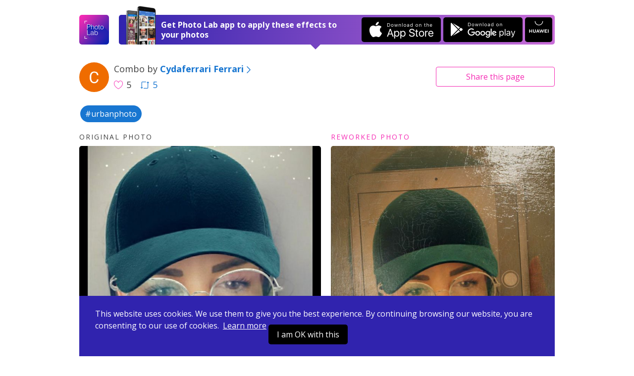

--- FILE ---
content_type: text/html; charset=UTF-8
request_url: https://photolab.me/d/6954701
body_size: 4441
content:
<!doctype html>
<html lang="en">
<head>

    <title>Photo effects combo by Cydaferrari Ferrari on Photo Lab</title>

    <meta charset="UTF-8">
    <meta name="viewport" content="width=device-width, initial-scale=1">
    <meta http-equiv="X-UA-Compatible" content="IE=edge">
    <meta name="csrf-param" content="_csrf">
    <meta name="csrf-token" content="TscQ6cZDJWGhJtjoCw0Sy3SJYetar5VZUbLvrkcaBVicKlny_xxRe3-RkYRWfFrS3siSO1b4RlccB7J4ekMylw==">
    <meta name="title" content="Photo effects combo by Cydaferrari Ferrari on Photo Lab">
<meta name="description" content="Like this photo edit? Apply it to your photo now! Or choose among thousands of other effects and their combinations.">
<meta name="og:type" content="website">
<meta name="og:url" content="https://photolab.me/d/6954701">
<meta name="og:title" content="Try this effects combo by Cydaferrari Ferrari on Photo Lab">
<meta name="og:description" content="Like this photo edit? Apply it to your photo now! Or choose among thousands of other effects and their combinations.">
<meta name="og:image" content="https://storage.ws.pho.to/s2/29d7fb5efd18ee07b9e4ed2f27c41058993ee3a7_m.jpeg">
<meta name="og:video" content="">
<meta name="og:image:type" content="image/jpeg">
<meta name="og:image:width" content="640">
<meta name="og:image:height" content="853">
<meta name="twitter:card" content="summary_large_image">
<meta name="twitter:title" content="Try this effects combo by Cydaferrari Ferrari on Photo Lab">
<meta name="twitter:description" content="Like this photo edit? Apply it to your photo now! Or choose among thousands of other effects and their combinations.">
<meta name="twitter:image" content="https://storage.ws.pho.to/s2/29d7fb5efd18ee07b9e4ed2f27c41058993ee3a7_m.jpeg">
<meta name="twitter:player" content="">
<meta name="twitter:player:stream" content="">
<meta name="twitter:player:stream:content_type" content="">
<link href="/css/style.css?v=20240507220231116" rel="stylesheet">
<link href="/css/tooncoin.css?v=20240507220231116" rel="stylesheet">
    <link rel="apple-touch-icon" sizes="60x60" href="/images/favicons/apple-touch-icon-60x60.png">
<link rel="apple-touch-icon" sizes="76x76" href="/images/favicons/apple-touch-icon-76x76.png">
<link rel="apple-touch-icon" sizes="120x120" href="/images/favicons/apple-touch-icon-120x120.png">
<link rel="apple-touch-icon" sizes="152x152" href="/images/favicons/apple-touch-icon-152x152.png">
<link rel="apple-touch-icon" sizes="180x180" href="/images/favicons/apple-touch-icon-180x180.png">
<link rel="icon" type="image/png" sizes="32x32" href="/images/favicons/favicon-32x32.png">
<link rel="icon" type="image/png" sizes="16x16" href="/images/favicons/favicon-16x16.png">
<link rel="manifest" href="/manifest.json">
<link rel="mask-icon" href="/images/favicons/safari-pinned-tab.svg" color="#9726b2">
<meta name="msapplication-TileColor" content="#603cba">
<meta name="msapplication-TileImage" content="/images/favicons/mstile-144x144.png">
<meta name="theme-color" content="#6c40be">

    <link href="//fonts.googleapis.com/css?family=Open+Sans:400,400i,700" rel="stylesheet">
    <link href="https://fonts.googleapis.com/css2?family=Poppins:wght@400;600;700&display=swap" rel="stylesheet">

    <script>
    (function(i,s,o,g,r,a,m){i['GoogleAnalyticsObject']=r;i[r]=i[r]||function(){
            (i[r].q=i[r].q||[]).push(arguments)},i[r].l=1*new Date();a=s.createElement(o),
        m=s.getElementsByTagName(o)[0];a.async=1;a.src=g;m.parentNode.insertBefore(a,m)
    })(window,document,'script','https://www.google-analytics.com/analytics.js','ga');
    ga('create', 'UA-104670871-1', 'auto');
    ga('send', 'pageview');
</script>    <style>
        .footer-links {
            margin-top: 10px;
            margin-bottom: 10px;
        }
        .footer-link {
            display: inline-block;
        }
        .footer-link-r {
            padding-right: 20px;
        }
    </style>
</head>
<body data-controller="combos" data-action="view">
<div id="fb-root"></div>



<div class="app-container ">
    <header class="app-header">
    

    <div class="app-wrapper header-holder">
        <a href="/" class="header-logo"></a>
        <div class="header-banner header-banner-top">
            <span class="banner-image only-desktop"></span>
            <div class="banner-text">
                <span class="text-short">Open in Photo Lab</span>
                <span class="text-long">Get Photo Lab app to apply these effects to your photos</span>
                <span class="banner-image only-mobile"></span>
            </div>
            <a href="https://itunes.apple.com/app/apple-store/id441457218?pt=375866&ct=photolabme&mt=8"
               target="_blank"
               class="banner-button banner-button--ios app-downloadBtn js-app-downloadBtn"
               data-place="header" data-market="itunes" data-hit="6424"><span class="downloadBtn-icon downloadBtn-icon--appStore"></span></a>
            <a href="https://play.google.com/store/apps/details?id=vsin.t16_funny_photo&referrer=photolabme"
               target="_blank"
               class="banner-button banner-button--android app-downloadBtn js-app-downloadBtn"
               data-place="header" data-market="playmarket" data-hit="6425"><span class="downloadBtn-icon downloadBtn-icon--googlePlay"></span></a>
            <a href="https://appgallery.huawei.com/#/app/C104078097"
               target="_blank"
               class="banner-button banner-button--huawei  app-downloadBtn-h js-app-downloadBtn"
               data-place="header" data-market="huawei" data-hit=""><span class="downloadBtn-icon downloadBtn-icon--huawei"></span></a>

        </div>

        <a href="https://play.google.com/store/apps/details?id=vsin.t16_funny_photo&referrer=photolabme" class="header-banner only-mobile" data-place="header" data-market="playmarket" data-hit="6425">
            <span class="banner-image only-desktop"></span>
            <div class="banner-text">
                <span class="text-short">Open in Photo Lab</span>
                <span class="text-long">Get Photo Lab app to apply these effects to your photos</span>
                <span class="banner-image only-mobile"></span>
            </div>
                        <span class="banner-button banner-button--android app-downloadBtn js-app-downloadBtn"><span class="downloadBtn-icon downloadBtn-icon--googlePlay"></span></span>
                    </a>
    </div>
</header>

    
<div class="app-main">
    <div class="app-wrapper">
        <div class="app-combosInfoBar">
            <div class="combosInfoBar-main">
                <a href="/u/7597529" class="combosInfoBar-avatar" style="background-image: url(https://storage.ws.pho.to/photolab_user_pics/g_103015864200785500136.jpeg);"></a>
                <div class="combosInfoBar-author">Combo by <a href="/u/7597529"><b>Cydaferrari Ferrari</b><span class="icon-arrow-right"></span></a></div>
                <span class="combosInfoBar-stat">
                    <span class="combosInfoBar-likes"><span class="icon-heart-big"></span>5</span>
                                        <a href="/c/6954701" class="combosInfoBar-reposts"><span class="icon-repost"></span>5</a>
                                    </span>
            </div>

            <div class="combosInfoBar-share">
    <button class="btn btn--default btn--outline btn--long js-dropdown-handle">Share <span class="only-desktop">this page</span></button>
    <div class="app-dropdown js-dropdown">
        <div class="dropdown-holder">
            <a href="javascript:void(0)" class="dropdown-close icon-close js-dropdown-close"></a>
            <div class="dropdown-head">Share link</div>
            <div class="dropdown-form">
                <div class="app-formInline">
                    <div class="formInline-holder">
                        <div class="formInline-field">
                            <input type="text" class="formInline-input" id="js-current-link" value="https://photolab.me/d/6954701">
                        </div>
                        <button data-clipboard-target="#js-current-link" class="btn btn--default btn--outline formInline-btn js-copy-link">Copy</button>
                    </div>
                </div>
            </div>
            <div class="dropdown-socialButtons">
                <div class="addthis_inline_share_toolbox"></div>
            </div>
        </div>
    </div>
</div>
        </div>

        
<div class="tags-container">
      <!-- Slider main container -->
    <div class="tags-carousel swiper-container">
        <!-- Additional required wrapper -->
        <div class="swiper-wrapper">
            <!-- Slides -->
                          <div class="swiper-slide">
                <a href="/tag/urbanphoto" class="btn--tag" style="">#urbanphoto</a>
              </div>
                    </div>
            </div>

  </div>

        <div class="app-combo">
            <div class="app-loader"><span class="loader-icon"></span></div>
            <div class="combo-photos">
                <div class="combo-photo" style="display: none">
                    <h4 class="photo-label">Original photo</h4>
                    <div class="photo-holder">
                        <img src="https://storage.ws.pho.to/s2/04ef5386a1747c8ae1e37d0208d51ff5f8fc7773_m.jpeg" alt="" class="combo-img js-combo-original">
                    </div>
                </div>
                <div class="combo-photo" style="display: none">
                    <h4 class="photo-label photo-label--improved">Reworked photo</h4>
                    <div class="photo-holder">
                                                <img src="https://storage.ws.pho.to/s2/29d7fb5efd18ee07b9e4ed2f27c41058993ee3a7_m.jpeg" alt="" class="combo-img js-combo-reworked">
                                            </div>
                </div>
            </div>

            

                                                                    
            
                            <div class="combo-buttons">
                    <span class="buttons-arrowed">
                                                    <a href="javascript:void(0);" id="js-pickfiles" class="btn btn--default btn--long js-try-photo js-apply-to-your-photo">Apply to your photo</a>
                        
                        
                    </span>

                                            <div class="about-combo js-about-combo">
                            <div>
                                <span class="about-toggle js-about-toggle">about this combo</span>
                            </div>
                            <ul style="display: none;" class="used-c-list js-used-c-list">
                                <li class="userpic-source">
                                    <a href="#">
                                        <img src="https://storage.ws.pho.to/s2/04ef5386a1747c8ae1e37d0208d51ff5f8fc7773_m.jpeg" alt="">
                                    </a>
                                </li>

                                                                    <li>
                                        <a href="/t/1311">
                                            <img src="https://plassets.ws.pho.to/e/1311/result_square.jpg" alt="Tablet in Hands" title="Tablet in Hands">
                                        </a>
                                    </li>
                                                                    <li>
                                        <a href="/t/676">
                                            <img src="https://plassets.ws.pho.to/e/676/result_square.jpg" alt="Antique Oil Painting" title="Antique Oil Painting">
                                        </a>
                                    </li>
                                                            </ul>
                        </div>


                    
                </div>
            

                            
<div class="comments-b app-comments">
    <a class="comments-b__show js-comments-show" href="javascript:void(null)">Show comments (1)</a>

    <div class="comments-b__wrapper" id="js-comments" style="display: none;">
        <div class="comments-list"></div>
        <a class="comments-b__show js-load-more-comments" href="javascript:void(null)">Load more</a>
        <div class="comments-b__form">
            <div class="comments-b__textarea js-comment-post"></div>
            <div class="comments-b__post js-comment-post">Post</div>
        </div>
    </div>
</div>
            
            <div class="combo-otherCombos">
                <a href="/u/7597529" class="otherCombos-checkLink"><span class="icon-combos"></span> Other combos from Cydaferrari Ferrari</a>
            </div>


        </div>


        <div class="app-trendyCombos">
    <div class="trendyCombos-head">Check out trendy combos</div>
    <div class="trendyCombos-grid app-combos">
        <div class="combos-list"></div>
        <div class="app-loader"><span class="loader-icon"></span></div>
        <div class="combos-footer">
            <button class="btn btn--default btn--long js-load-more-combos" style="display: none;">Load more</button>
        </div>
    </div>
</div>


    </div>
</div>

<div class="app-wrapper">
    <div class="app-bannerPhotoLab">
        <span class="bannerPhotoLab-image"></span>
        <div class="bannerPhotoLab-main">
            <h3 class="bannerPhotoLab-title">Use these combos with your photos or create your own</h3>
            <p>Choose between more than 800 awesome effects for your photos in Photo Lab. Create your own effect combos and share them with the world.</p>
            <a href="https://itunes.apple.com/app/apple-store/id441457218?pt=375866&ct=photolabme&mt=8"
               target="_blank"
               class="bannerPhotoLab-button bannerPhotoLab-button--ios app-downloadBtn js-app-downloadBtn"
               data-place="footer" data-market="itunes" data-hit="6424"><span class="downloadBtn-icon downloadBtn-icon--appStore"></span></a>
            <a href="https://play.google.com/store/apps/details?id=vsin.t16_funny_photo&referrer=photolabme"
               target="_blank"
               class="bannerPhotoLab-button bannerPhotoLab-button--android app-downloadBtn js-app-downloadBtn"
               data-place="footer" data-market="playmarket" data-hit="6425"><span class="downloadBtn-icon downloadBtn-icon--googlePlay"></span></a>
            <a href="https://appgallery.huawei.com/#/app/C104078097"
               target="_blank"
               class="bannerPhotoLab-button bannerPhotoLab-button--huawei app-downloadBtn-h js-app-downloadBtn margin-top"
               data-place="footer" data-market="huawei" data-hit=""><span class="downloadBtn-icon downloadBtn-icon--huawei"></span></a>
        </div>
    </div>
</div>
    <footer class="app-footer">
    <div class="app-wrapper footer-inner">
        <div class="footer-links">
            <div class="footer-link footer-link-r">
                <a href="https://pho.to/privacy" target="_blank">Privacy policy</a>
            </div>
            <div class="footer-link footer-link-r">
                <a href="https://pho.to/terms" target="_blank">Terms of service</a>
            </div>
            <div class="footer-link">
                <a href="/contact-us">Contact us</a>
            </div>
        </div>
        <div>
            Copyright © 2026 <a href="http://pho.to">Pho.to</a>  •  All rights reserved.
        </div>
    </div>
</footer>

<div class="message-error">
    <span class="error-holder"></span>
</div>

<div class="modal-popup" style="display: none;">
    <div class="popup-overlay"></div>
</div>



<div class="app-wrapper-cookies" >
    <div class="app-bannerCookies">
        <div class="bannerPhotoLab-main">
            This website uses cookies.
            We use them to give you the best experience.
            By continuing browsing our website, you are consenting to our use of cookies.&nbsp;
            <a href="https://pho.to/privacy" class="privacy-link">Learn more</a>

            <a href="javascript:void(null)" class="bannerPhotoLab-button bannerPhotoLab-button--ios app-downloadBtn js-app-cookieBtn">I am OK with this</a>


        </div>
    </div>
</div>


    <script>var App = {"docId":"6954701","userName":"Cydaferrari Ferrari","userLink":"/u/7597529","effectConfig":{"asp":[["0.809","1.325"]],"id":1311,"is_new":false,"legacy_id":"tablet_in_hands","mphotos":1,"original":{"size":{"height":792,"width":640},"url":"http://plassets.ws.pho.to/e/1311/content.jpeg"},"result":{"size":{"height":791,"width":640},"url":"http://plassets.ws.pho.to/e/1311/result.jpg"},"result_type":0,"thumbnail":{"size":{"height":320,"width":320},"url":"http://plassets.ws.pho.to/e/1311/result_square.jpg"},"title":{"en":"Tablet in Hands"},"type":"free","version":4},"stepCnt":2,"resultTitle":"This combo contains text layer, which is not yet available on the web. <a href=\"https://y3nay.app.goo.gl/?link=https://photolab.me/d/6954701&apn=vsin.t16_funny_photo&isi=441457218&ibi=com.photo&al=photolab://navigate/combo?id=6954701&ius=photolab&dfl=https://itunes.apple.com/app/id441457218&efr=1\">Get</a> Photo Lab app to apply full version.","debug":false,"isGuest":true,"revision":"202405072","hihit_host":"http://photolab.me/log.php","lang":"en","cookie_domain":".photolab.me"};</script></div>

    <script src="/js/app.prod.js?v=202405072"></script>

<script src="//s7.addthis.com/js/300/addthis_widget.js#pubid=ra-513082ca32a826c6"></script>

</body>
</html>
